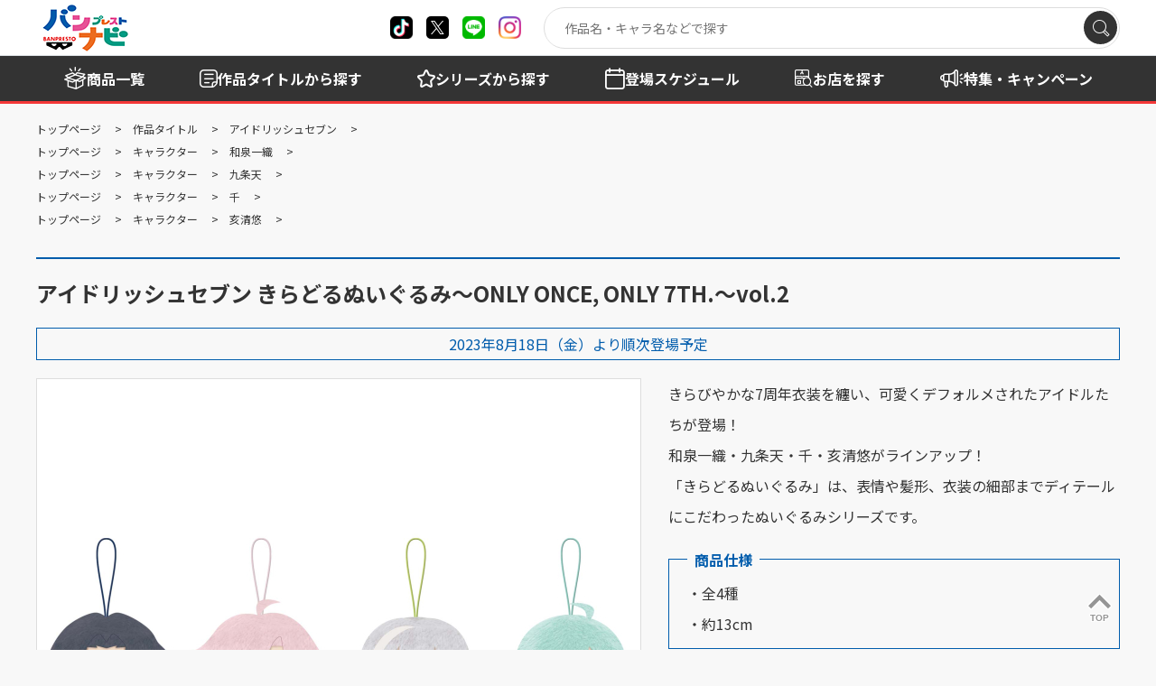

--- FILE ---
content_type: text/html; charset=UTF-8
request_url: https://bsp-prize.jp/item/2648858/
body_size: 7347
content:

	
<!doctype html>
<html lang="ja">

<head>
		
		
	<!-- Google Tag Manager -->
	<script>(function(w,d,s,l,i){w[l]=w[l]||[];w[l].push({'gtm.start':
	new Date().getTime(),event:'gtm.js'});var f=d.getElementsByTagName(s)[0],
	j=d.createElement(s),dl=l!='dataLayer'?'&l='+l:'';j.async=true;j.src=
	'https://www.googletagmanager.com/gtm.js?id='+i+dl;f.parentNode.insertBefore(j,f);
	})(window,document,'script','dataLayer','GTM-W9N7VF7');</script>
	<!-- End Google Tag Manager -->
	
		

		
		
	<!-- LINE Tag Base Code -->
	<!-- Do Not Modify -->
	<script>
	(function(g,d,o){
	g._ltq=g._ltq||[];g._lt=g._lt||function(){g._ltq.push(arguments)};
	var h=location.protocol==='https:'?'https://d.line-scdn.net':'http://d.line-cdn.net';
	var s=d.createElement('script');s.async=1;
	s.src=o||h+'/n/line_tag/public/release/v1/lt.js';
	var t=d.getElementsByTagName('script')[0];t.parentNode.insertBefore(s,t);
		})(window, document);
	_lt('init', {
	customerType: 'lap',
	tagId: 'd7b5dc35-75c2-43c5-9aca-7a6ec0cc00cc'
	});
	_lt('send', 'pv', ['d7b5dc35-75c2-43c5-9aca-7a6ec0cc00cc']);
	</script>
	<noscript>
	<img height="1" width="1" style="display:none"
		src="https://tr.line.me/tag.gif?c_t=lap&t_id=d7b5dc35-75c2-43c5-9aca-7a6ec0cc00cc&e=pv&noscript=1" />
	</noscript>
	<!-- End LINE Tag Base Code -->
	
		

	<meta charset="utf-8">
	<meta http-equiv="X-UA-Compatible" content="IE=edge">
	<title>アイドリッシュセブン きらどるぬいぐるみ～ONLY ONCE, ONLY 7TH.～vol.2｜商品情報｜バンプレストナビサイト</title>
	<meta name="keywords" content="">
	<meta name="description" content="">

	<meta name="viewport" content="width=device-width, initial-scale=1.0, minimum-scale=1.0">
	<meta name="format-detection" content="telephone=no">

	<link rel="canonical" href="https://bsp-prize.jp/item/2648858/">

	<meta property="og:title" content="アイドリッシュセブン きらどるぬいぐるみ～ONLY ONCE, ONLY 7TH.～vol.2｜商品情報｜バンプレストナビサイト シェアしよう" />
	<meta property="og:site_name" content="バンプレストナビサイト" />
	<meta property="og:type" content="article" />
	<meta property="og:description" content="" />
	<meta property="og:url" content="https://bsp-prize.jp/item/2648858/" />
	<meta property="og:image" content="https://bsp-prize.jp/files_thumbnail/%E5%85%B1%E6%9C%89%E3%83%95%E3%82%A9%E3%83%AB%E3%83%80/item/2023.08/2648858.jpg/500w_500h.jpg" />

	<meta name="twitter:card" content="summary" />
	<meta name="twitter:site" content="@BANPRE_PZ" />
	<meta name="twitter:creator" content="@BANPRE_PZ" />
	<meta name="twitter:title" content="アイドリッシュセブン きらどるぬいぐるみ～ONLY ONCE, ONLY 7TH.～vol.2｜商品情報｜バンプレストナビサイト シェアしよう" />
	<meta name="twitter:description" content="" />
	<meta name="twitter:url" content="https://bsp-prize.jp/item/2648858/" />
	<meta name="twitter:image" content="https://bsp-prize.jp/files_thumbnail/%E5%85%B1%E6%9C%89%E3%83%95%E3%82%A9%E3%83%AB%E3%83%80/item/2023.08/2648858.jpg/500w_500h.jpg" />

		
	<!-- FAVICON -->
		<link rel="apple-touch-icon" sizes="180x180" href="/files/%E5%85%B1%E6%9C%89%E3%83%95%E3%82%A9%E3%83%AB%E3%83%80/site/favicon.ico">
	<link rel="icon" type="image/png" sizes="32x32" href="/files/%E5%85%B1%E6%9C%89%E3%83%95%E3%82%A9%E3%83%AB%E3%83%80/site/favicon.ico">
	<link rel="icon" type="image/png" sizes="16x16" href="/files/%E5%85%B1%E6%9C%89%E3%83%95%E3%82%A9%E3%83%AB%E3%83%80/site/favicon.ico">
	<link rel="shortcut icon" href="/files/%E5%85%B1%E6%9C%89%E3%83%95%E3%82%A9%E3%83%AB%E3%83%80/site/favicon.ico">
	<meta name="theme-color" content="#ffffff">
	
	<link rel="preconnect" href="https://fonts.googleapis.com">
	<link rel="preconnect" href="https://fonts.gstatic.com" crossorigin>
	<link href="https://fonts.googleapis.com/css2?family=Montserrat:wght@100..900&family=Noto+Sans+JP:wght@100..900&display=swap" rel="stylesheet">
	<link rel="stylesheet" href="/assets/styles/styles.css?d=2a736cb66bee768b22035628f77d6c24">

	<style>
	.pager_count {
		margin-top: 60px;
	}
	.pager_count+.pager {
		margin-top: 0px;
	}
	</style>

	
<link rel="stylesheet" href="/assets/styles/pages/product.css?d=2a736cb66bee768b22035628f77d6c24">
<style>
a.brand {
	color: initial;
	text-decoration: initial;
}
</style>


	
		<script type="application/ld+json">
	{
		"@context" : "http://schema.org",
		"@type": "BreadcrumbList",
		"itemListElement":
		[
							{
					"@type": "ListItem",
					"position": 1,
					"item": { "@id": "/","name": "トップページ" }
				},							{
					"@type": "ListItem",
					"position": 2,
					"item": { "@id": "/title/","name": "作品タイトル" }
				},							{
					"@type": "ListItem",
					"position": 3,
					"item": { "@id": "/title/IP00002021/","name": "アイドリッシュセブン" }
				},							{
					"@type": "ListItem",
					"position": 4,
					"item": { "@id": "/item/2648858/","name": "アイドリッシュセブン きらどるぬいぐるみ～ONLY ONCE, ONLY 7TH.～vol.2" }
				}					]
	}
	</script>
	<script type="application/ld+json">
	{
		"@context" : "http://schema.org",
		"@type": "BreadcrumbList",
		"itemListElement":
		[
							{
					"@type": "ListItem",
					"position": 1,
					"item": { "@id": "/","name": "トップページ" }
				},							{
					"@type": "ListItem",
					"position": 2,
					"item": { "name": "キャラクター" }
				},							{
					"@type": "ListItem",
					"position": 3,
					"item": { "@id": "/character/CH00002022/","name": "和泉一織" }
				},							{
					"@type": "ListItem",
					"position": 4,
					"item": { "@id": "/item/2648858/","name": "アイドリッシュセブン きらどるぬいぐるみ～ONLY ONCE, ONLY 7TH.～vol.2" }
				}					]
	}
	</script>
	<script type="application/ld+json">
	{
		"@context" : "http://schema.org",
		"@type": "BreadcrumbList",
		"itemListElement":
		[
							{
					"@type": "ListItem",
					"position": 1,
					"item": { "@id": "/","name": "トップページ" }
				},							{
					"@type": "ListItem",
					"position": 2,
					"item": { "name": "キャラクター" }
				},							{
					"@type": "ListItem",
					"position": 3,
					"item": { "@id": "/character/CH00002030/","name": "九条天" }
				},							{
					"@type": "ListItem",
					"position": 4,
					"item": { "@id": "/item/2648858/","name": "アイドリッシュセブン きらどるぬいぐるみ～ONLY ONCE, ONLY 7TH.～vol.2" }
				}					]
	}
	</script>
	<script type="application/ld+json">
	{
		"@context" : "http://schema.org",
		"@type": "BreadcrumbList",
		"itemListElement":
		[
							{
					"@type": "ListItem",
					"position": 1,
					"item": { "@id": "/","name": "トップページ" }
				},							{
					"@type": "ListItem",
					"position": 2,
					"item": { "name": "キャラクター" }
				},							{
					"@type": "ListItem",
					"position": 3,
					"item": { "@id": "/character/CH00002033/","name": "千" }
				},							{
					"@type": "ListItem",
					"position": 4,
					"item": { "@id": "/item/2648858/","name": "アイドリッシュセブン きらどるぬいぐるみ～ONLY ONCE, ONLY 7TH.～vol.2" }
				}					]
	}
	</script>
	<script type="application/ld+json">
	{
		"@context" : "http://schema.org",
		"@type": "BreadcrumbList",
		"itemListElement":
		[
							{
					"@type": "ListItem",
					"position": 1,
					"item": { "@id": "/","name": "トップページ" }
				},							{
					"@type": "ListItem",
					"position": 2,
					"item": { "name": "キャラクター" }
				},							{
					"@type": "ListItem",
					"position": 3,
					"item": { "@id": "/character/CH00002034/","name": "亥清悠" }
				},							{
					"@type": "ListItem",
					"position": 4,
					"item": { "@id": "/item/2648858/","name": "アイドリッシュセブン きらどるぬいぐるみ～ONLY ONCE, ONLY 7TH.～vol.2" }
				}					]
	}
	</script>

</head>

<body  class="pageID-product">
		
		
	<!-- Google Tag Manager (noscript) -->
	<noscript><iframe src="https://www.googletagmanager.com/ns.html?id=GTM-W9N7VF7"
	height="0" width="0" style="display:none;visibility:hidden"></iframe></noscript>
	<!-- End Google Tag Manager (noscript) -->
	
		

	<div class="wrapper">
		<header class="gHeader">
			<div class="gHeader_inner">
				<div class="gHeader_anqueteBnr">
					<a href="https://aura-mico.jp/qr-codes/65295/previewpage"><img src="/assets/images/global/anquete_bnr.png" alt="景品を獲得したらアンケートに答えよう"></a>
				</div>
				<div class="gHeader_contents">

					<h1 class="gHeader_logo"><a href="/"><img src="/assets/images/global/logo.png" alt="バンプレストナビ"></a></h1><!-- /.gHeader_logo -->

					<ul class="gHeader_snsList">
						<li class="gHeader_sns gHeader_sns-tiktok"><a href="https://www.tiktok.com/@banpre_pz" target="_blank" rel="noopener noreferrer" title="X"></a></li>
						<li class="gHeader_sns gHeader_sns-x"><a href="https://twitter.com/BANPRE_PZ" target="_blank" rel="noopener noreferrer" title="X"></a></li>
						<li class="gHeader_sns gHeader_sns-line"><a href="https://lin.ee/pXcCatW2" target="_blank" rel="noopener noreferrer" title="line"></a></li>
						<li class="gHeader_sns gHeader_sns-instagram"><a href="https://www.instagram.com/qposketjp/" target="_blank" rel="noopener noreferrer" title="instagram"></a></li>
					</ul><!-- /.gHeader_snsList -->

					<div class="gHeader_spMenu">
						<div class="gSearch">
							<div class="gSearch_inner" data-search-wrapper="">
								<div class="gSearch_word"><input type="search" autocomplete="off" placeholder="作品名・キャラ名などで探す" data-search-input=""></div>
								<div class="gSearch_submit"><button type="submit" aria-label="検索" data-search-submit=""></button></div>
							</div><!-- /.gSearch_inner -->
						</div><!-- /.gSearch -->

						<nav class="gNav">
							<div class="gNav_inner">
								<ul class="gNav_list">
									<li class="gNav_item">
										<span class="gNav_name gNav_name-item"><span>商品を探す</span></span>
										<div class="gNav_sub">
											<div class="gNav_subInner">
												<ul class="gNav_subList">
													<li class="gNav_subItem"><a href="/search/">商品一覧</a></li>
													<li class="gNav_subItem"><a href="/title/">作品タイトルから探す</a></li>
													<li class="gNav_subItem"><a href="/brand/">シリーズから探す</a></li>
													<li class="gNav_subItem"><a href="/schedule/">登場スケジュールから探す</a></li>
												</ul>
											</div><!-- /.gNav_subInner -->
										</div><!-- /.gNav_sub -->
									</li><!-- /.gNav_item -->
									<li class="gNav_item">
										<a href="/shop/" class="gNav_name gNav_name-shop hidden-sp"><span>お店を探す</span></a>
										<span class="gNav_name gNav_name-shop hidden-pc"><span>お店を探す</span></span>
										<div class="gNav_sub hidden-pc">
											<div class="gNav_subInner">
												<ul class="gNav_subList">
													<li class="gNav_subItem"><a href="/shop/">店舗検索</a></li>
													<li class="gNav_subItem"><a href="/shop/?tp=1&tg=2&rg=2">現在地から探す</a></li>
												</ul>
											</div><!-- /.gNav_subInner -->
										</div><!-- /.gNav_sub -->
									</li><!-- /.gNav_item -->
									<li class="gNav_item">
										<a href="/campaign/" class="gNav_name gNav_name-campaign">
											<span>特集<br class="hidden-sp"><span class="hidden-pc">・</span>キャンペーン</span>
										</a>
									</li><!-- /.gNav_item -->
									<li class="gNav_item">
										<a href="/news/" class="gNav_name gNav_name-news">
											<span>お知らせ</span>
										</a>
									</li><!-- /.gNav_item -->
								</ul><!-- /.gNav_list -->
							</div><!-- /.gNav_inner -->
						</nav><!-- /.gNav -->
					</div><!-- /.gHeader_spMenu -->

					<div class="gHeader_navBtn"><a href="javascript: void(0);" title="メニュー開閉"></a></div><!-- /.gHeader_navBtn -->
				</div><!-- /.gHeader_contents -->
			</div><!-- /.gHeader_inner -->
		</header><!-- /.gHeader -->

		<nav class="gNav02">
			<div class="gNav02_inner">
				<ul class="gNav02_list">
					<li class="gNav02_item gNav02_item-01"><a href="/search/"><span>商品一覧</span></a></li>
					<li class="gNav02_item gNav02_item-02"><a href="/title/"><span>作品タイトル<span class="hidden-sp">から探す</span></span></a></li>
					<li class="gNav02_item gNav02_item-03"><a href="/brand/"><span>シリーズ<span class="hidden-sp">から探す</span></span></a></li>
					<li class="gNav02_item gNav02_item-04"><a href="/schedule/"><span><span class="hidden-sp">登場</span>スケジュール</span></a></li>
					<li class="gNav02_item gNav02_item-05"><a href="/shop/"><span>お店を探す</span></a></li>
					<li class="gNav02_item gNav02_item-06 hidden-sp"><a href="/campaign/"><span>特集・キャンペーン</span></a></li>
				</ul><!-- /.gNav02_list -->
			</div><!-- /.gNav02_inner -->
		</nav><!-- /.gNav02 -->

		
<nav class="pankuzu">
	<div class="pankuzu_inner">
		<ul class="pankuzu_list">
														<li class="pankuzu_item pankuzu_item-home">
						<a href="/">トップページ</a>
					</li>
																					<li class="pankuzu_item">
						<a href="/title/">作品タイトル</a>
					</li>
																					<li class="pankuzu_item">
						<a href="/title/IP00002021/">アイドリッシュセブン</a>
					</li>
															</ul>
		<ul class="pankuzu_list">
														<li class="pankuzu_item pankuzu_item-home">
						<a href="/">トップページ</a>
					</li>
																					<li class="pankuzu_item">
						キャラクター
					</li>
																					<li class="pankuzu_item">
						<a href="/character/CH00002022/">和泉一織</a>
					</li>
															</ul>
		<ul class="pankuzu_list">
														<li class="pankuzu_item pankuzu_item-home">
						<a href="/">トップページ</a>
					</li>
																					<li class="pankuzu_item">
						キャラクター
					</li>
																					<li class="pankuzu_item">
						<a href="/character/CH00002030/">九条天</a>
					</li>
															</ul>
		<ul class="pankuzu_list">
														<li class="pankuzu_item pankuzu_item-home">
						<a href="/">トップページ</a>
					</li>
																					<li class="pankuzu_item">
						キャラクター
					</li>
																					<li class="pankuzu_item">
						<a href="/character/CH00002033/">千</a>
					</li>
															</ul>
		<ul class="pankuzu_list">
														<li class="pankuzu_item pankuzu_item-home">
						<a href="/">トップページ</a>
					</li>
																					<li class="pankuzu_item">
						キャラクター
					</li>
																					<li class="pankuzu_item">
						<a href="/character/CH00002034/">亥清悠</a>
					</li>
															</ul>
		</div>
</nav><!-- /.pankuzu --><div class="contents contents-noSide">
	<article class="contents_main">
		<section class="section">
			<div class="section_inner">

				<h1 class="headLine1 headLine1-borderTop">アイドリッシュセブン きらどるぬいぐるみ～ONLY ONCE, ONLY 7TH.～vol.2</h1>

				<p class="releaseDate">2023年8月18日（金）より順次登場予定</p>

				
				

				<div class="productDetail">
					<div class="productDetail_imgs">
												<div class="productDetail_views" data-modal-gallery>
														<figure class="productDetail_view hidden">
								<a
									href="/files/%E5%85%B1%E6%9C%89%E3%83%95%E3%82%A9%E3%83%AB%E3%83%80/item/2023.08/2648858.jpg"
									data-modal-gallery-item
									data-pswp-width="2000"
									data-pswp-height="2000"
								>
									<img src="/files_thumbnail/%E5%85%B1%E6%9C%89%E3%83%95%E3%82%A9%E3%83%AB%E3%83%80/item/2023.08/2648858.jpg/668w_668h.jpg" alt="">
								</a>
							</figure>
													</div><!-- /.productDetail_views -->
																		<div class="productDetail_thumbs">
														<div class="productDetail_thumb">
								<a href="javascript: void(0);">
									<img src="/files_thumbnail/%E5%85%B1%E6%9C%89%E3%83%95%E3%82%A9%E3%83%AB%E3%83%80/item/2023.08/2648858.jpg/500w_500h.jpg" alt="" loading="lazy">
								</a>
							</div><!-- /.productDetail_thumb -->
													</div><!-- /.productDetail_thumbs -->
											</div><!-- /.productDetail_imgs -->

					<div class="productDetail_body">
						<p>きらびやかな7周年衣装を纏い、可愛くデフォルメされたアイドルたちが登場！<br />和泉一織・九条天・<span style="font-size: 1rem;">千・</span><span style="font-size: 1rem;">亥清悠がラインアップ！<br />「きらどるぬいぐるみ」は、表情や髪形、衣装の細部までディテールにこだわったぬいぐるみシリーズです。</span></p>

												<dl class="productDetail_spec">
							<dt><span>商品仕様</span></dt>
							<dd>
								・全4種<br />
・約13cm
							</dd>
						</dl><!-- /.productDetail_spec -->
						
																				<div class="productDetail_shopSearch">
								<a href="/shop/?ref=item&data_id=2600&on=1" class="btn btn-l btn-blueLight btn-afterCircleTriRight">お店を探す</a>
							</div><!-- /.productDetail_shopSearch -->
							
													
					</div><!-- /.productDetail_body -->
				</div><!-- /.productDetail -->
			</div><!-- /.section_inner -->
		</section><!-- /.section -->

		
		
				<section class="section">
			<div class="section_inner">
				<p class="font-s lineHeight-ss">※写真と商品とは異なる場合がございます。<br />※店舗により登場時期が前後する場合がございます。<br />※掲載内容は予告なく変更する場合がございます。<br />※取扱店舗は随時更新となります。</p>
			</div><!-- /.section_inner -->
		</section><!-- /.section -->
		
		<section class="section">
			<div class="section_inner">
				<div class="btns btns-hr">
					<ul class="btns_list">
						<li class="btns_item btns_item-2-12pc btns_item-5-12sp">
							<a target="_blank" href="https://social-plugins.line.me/lineit/share?url=https%3A%2F%2Fbsp-prize.jp%2Fitem%2F2648858%2F&amp;text=%E3%82%A2%E3%82%A4%E3%83%89%E3%83%AA%E3%83%83%E3%82%B7%E3%83%A5%E3%82%BB%E3%83%96%E3%83%B3%20%E3%81%8D%E3%82%89%E3%81%A9%E3%82%8B%E3%81%AC%E3%81%84%E3%81%90%E3%82%8B%E3%81%BF%EF%BD%9EONLY%20ONCE%2C%20ONLY%207TH.%EF%BD%9Evol.2%EF%BD%9C%E5%95%86%E5%93%81%E6%83%85%E5%A0%B1%EF%BD%9C%E3%83%90%E3%83%B3%E3%83%97%E3%83%AC%E3%82%B9%E3%83%88%E3%83%8A%E3%83%93%E3%82%B5%E3%82%A4%E3%83%88%0D" class="btn btn-line">LINEで送る</a>
						</li><!-- /.btns_item -->
						<li class="btns_item btns_item-2-12pc btns_item-5-12sp">
							<a target="_blank" href="https://twitter.com/share?url=https%3A%2F%2Fbsp-prize.jp%2Fitem%2F2648858%2F&amp;text=%E3%82%A2%E3%82%A4%E3%83%89%E3%83%AA%E3%83%83%E3%82%B7%E3%83%A5%E3%82%BB%E3%83%96%E3%83%B3%20%E3%81%8D%E3%82%89%E3%81%A9%E3%82%8B%E3%81%AC%E3%81%84%E3%81%90%E3%82%8B%E3%81%BF%EF%BD%9EONLY%20ONCE%2C%20ONLY%207TH.%EF%BD%9Evol.2%EF%BD%9C%E5%95%86%E5%93%81%E6%83%85%E5%A0%B1%EF%BD%9C%E3%83%90%E3%83%B3%E3%83%97%E3%83%AC%E3%82%B9%E3%83%88%E3%83%8A%E3%83%93%E3%82%B5%E3%82%A4%E3%83%88%0D" class="btn btn-x">ポストする</a>
						</li><!-- /.btns_item -->
					</ul><!-- /.btns_list -->
				</div><!-- /.btns -->
			</div><!-- /.section_inner -->
		</section><!-- /.section -->

		
				<section class="section">
			<div class="section_inner">
				<h2 class="headLine4">関連商品</h2>
				<div class="products products-min">
					<div class="products_body">
						<div class="products_list">
		<div class="products_item">
		<a href="/item/2826155/">
			<figure class="products_img"><img src="/files_thumbnail/%E5%85%B1%E6%9C%89%E3%83%95%E3%82%A9%E3%83%AB%E3%83%80/item/2026.04/pre/2826154_2826155.jpg/250w_250h.jpg" alt="" loading="lazy"></figure>
<p class="products_name">アイドリッシュセブン ちびぐるみvol.4</p>
<p class="products_date">2026年4月<br />登場予定</p>		</a>
	</div><!-- /.products_item -->
		<div class="products_item">
		<a href="/item/2826154/">
			<figure class="products_img"><img src="/files_thumbnail/%E5%85%B1%E6%9C%89%E3%83%95%E3%82%A9%E3%83%AB%E3%83%80/item/2026.04/pre/2826154_2826155.jpg/250w_250h.jpg" alt="" loading="lazy"></figure>
<p class="products_name">アイドリッシュセブン ちびぐるみvol.3</p>
<p class="products_date">2026年4月<br />登場予定</p>		</a>
	</div><!-- /.products_item -->
		<div class="products_item">
		<a href="/item/2826153/">
			<figure class="products_img"><img src="/files_thumbnail/%E5%85%B1%E6%9C%89%E3%83%95%E3%82%A9%E3%83%AB%E3%83%80/item/2026.03/pre/2826152_2826153.jpg/250w_250h.jpg" alt="" loading="lazy"></figure>
<p class="products_name">アイドリッシュセブン ちびぐるみvol.2</p>
<p class="products_date">2026年3月<br />登場予定</p>		</a>
	</div><!-- /.products_item -->
		<div class="products_item">
		<a href="/item/2826152/">
			<figure class="products_img"><img src="/files_thumbnail/%E5%85%B1%E6%9C%89%E3%83%95%E3%82%A9%E3%83%AB%E3%83%80/item/2026.03/pre/2826152_2826153.jpg/250w_250h.jpg" alt="" loading="lazy"></figure>
<p class="products_name">アイドリッシュセブン ちびぐるみvol.1</p>
<p class="products_date">2026年3月<br />登場予定</p>		</a>
	</div><!-- /.products_item -->
		<div class="products_item">
		<a href="/item/2818661/">
			<figure class="products_img"><img src="/files_thumbnail/%E5%85%B1%E6%9C%89%E3%83%95%E3%82%A9%E3%83%AB%E3%83%80/item/2026.01/2818661.jpg/250w_250h.jpg" alt="" loading="lazy"></figure>
<p class="products_name">アイドリッシュセブン ホログラム缶バッジ～Anniversary 2024 ver.～</p>
<p class="products_date">2026年1月27日（火）<br />より順次登場予定</p>		</a>
	</div><!-- /.products_item -->
		<div class="products_item">
		<a href="/item/2781725/">
			<figure class="products_img"><img src="/files_thumbnail/%E5%85%B1%E6%9C%89%E3%83%95%E3%82%A9%E3%83%AB%E3%83%80/item/2025.10/2781724_2781725.jpg/250w_250h.jpg" alt="" loading="lazy"></figure>
<p class="products_name">アイドリッシュセブン×太鼓の達人 きらどるぬいぐるみ～2025ver.～vol.4</p>
<p class="products_date">2025年10月25日（土）<br />登場予定</p>		</a>
	</div><!-- /.products_item -->
		<div class="products_item">
		<a href="/item/2781724/">
			<figure class="products_img"><img src="/files_thumbnail/%E5%85%B1%E6%9C%89%E3%83%95%E3%82%A9%E3%83%AB%E3%83%80/item/2025.10/2781724_2781725.jpg/250w_250h.jpg" alt="" loading="lazy"></figure>
<p class="products_name">アイドリッシュセブン×太鼓の達人 きらどるぬいぐるみ～2025ver.～vol.3</p>
<p class="products_date">2025年10月25日（土）<br />登場予定</p>		</a>
	</div><!-- /.products_item -->
		<div class="products_item">
		<a href="/item/2781723/">
			<figure class="products_img"><img src="/files_thumbnail/%E5%85%B1%E6%9C%89%E3%83%95%E3%82%A9%E3%83%AB%E3%83%80/item/2025.09/2781722_2781723.jpg/250w_250h.jpg" alt="" loading="lazy"></figure>
<p class="products_name">アイドリッシュセブン×太鼓の達人 きらどるぬいぐるみ～2025ver.～vol.2</p>
<p class="products_date">2025年9月20日（土）<br />登場予定</p>		</a>
	</div><!-- /.products_item -->
		<div class="products_item">
		<a href="/item/2781722/">
			<figure class="products_img"><img src="/files_thumbnail/%E5%85%B1%E6%9C%89%E3%83%95%E3%82%A9%E3%83%AB%E3%83%80/item/2025.09/2781722_2781723.jpg/250w_250h.jpg" alt="" loading="lazy"></figure>
<p class="products_name">アイドリッシュセブン×太鼓の達人 きらどるぬいぐるみ～2025ver.～vol.1</p>
<p class="products_date">2025年9月20日（土）<br />登場予定</p>		</a>
	</div><!-- /.products_item -->
		<div class="products_item">
		<a href="/item/2752311/">
			<figure class="products_img"><img src="/files_thumbnail/%E5%85%B1%E6%9C%89%E3%83%95%E3%82%A9%E3%83%AB%E3%83%80/item/2025.09/2752311.jpg/250w_250h.jpg" alt="" loading="lazy"></figure>
<p class="products_name">アイドリッシュセブン ダイカットハンドタオル～アイナナパレード～vol.2<br />
</p>
<p class="products_date">2025年9月11日（木）<br />より順次登場予定</p>		</a>
	</div><!-- /.products_item -->
		<div class="products_item">
		<a href="/item/2752310/">
			<figure class="products_img"><img src="/files_thumbnail/%E5%85%B1%E6%9C%89%E3%83%95%E3%82%A9%E3%83%AB%E3%83%80/item/2025.09/2752310.jpg/250w_250h.jpg" alt="" loading="lazy"></figure>
<p class="products_name">アイドリッシュセブン ダイカットハンドタオル～アイナナパレード～vol.1</p>
<p class="products_date">2025年9月11日（木）<br />より順次登場予定</p>		</a>
	</div><!-- /.products_item -->
		<div class="products_item">
		<a href="/item/2792080/">
			<figure class="products_img"><img src="/files_thumbnail/%E5%85%B1%E6%9C%89%E3%83%95%E3%82%A9%E3%83%AB%E3%83%80/item/2025.07/2792080_1.jpg/250w_250h.jpg" alt="" loading="lazy"></figure>
<p class="products_name">アイドリッシュセブン アクリルブロック～IDOL STAR LIVE 2023～vol.2</p>
<p class="products_date">2025年7月29日（火）<br />より順次登場予定</p>		</a>
	</div><!-- /.products_item -->
		<div class="products_item">
		<a href="/item/2792069/">
			<figure class="products_img"><img src="/files_thumbnail/%E5%85%B1%E6%9C%89%E3%83%95%E3%82%A9%E3%83%AB%E3%83%80/item/2025.07/2792069_1.jpg/250w_250h.jpg" alt="" loading="lazy"></figure>
<p class="products_name">アイドリッシュセブン アクリルブロック～IDOL STAR LIVE 2023～vol.1</p>
<p class="products_date">2025年7月29日（火）<br />より順次登場予定</p>		</a>
	</div><!-- /.products_item -->
		<div class="products_item">
		<a href="/item/2750069/">
			<figure class="products_img"><img src="/files_thumbnail/%E5%85%B1%E6%9C%89%E3%83%95%E3%82%A9%E3%83%AB%E3%83%80/item/2025.04/pre/2750068_2750069a.jpg/250w_250h.jpg" alt="" loading="lazy"></figure>
<p class="products_name">アイドリッシュセブン きらどる おさんぽーず！vol.4</p>
<p class="products_date">2025年4月26日（土）<br />登場予定</p>		</a>
	</div><!-- /.products_item -->
	</div><!-- /.products_list -->					</div><!-- /.products_body -->
				</div><!-- /.products -->
								<div class="btns btns-hr">
					<ul class="btns_list">
						<li class="btns_item btns_item-4-12pc btns_item-12-12sp">
							<a href="/search/?ref=item&item=2600" class="btn btn-blue">関連商品をもっと見る（55件）</a>
						</li><!-- /.btns_item -->
					</ul><!-- /.btns_list -->
				</div><!-- /.btns -->
							</div><!-- /.section_inner -->
		</section><!-- /.section -->
		
				<section class="section">
			<div class="section_inner">
				<h2 class="headLine4">関連ページ</h2>
				
								<div class="relLinks">
					<div class="relLinks_list">
												<div class="relLinks_item">
							<p class="relLinks_label relLinks_label-work">作品</p>
							<p class="relLinks_title">
								<a href="/title/IP00002021/">アイドリッシュセブン</a>
							</p>
						</div><!-- /.relLinks_item -->
											</div><!-- /.relLinks_list -->
				</div><!-- /.relLinks -->
				
								<div class="relLinks">
					<div class="relLinks_list">
												<div class="relLinks_item">
							<p class="relLinks_label relLinks_label-character">キャラクター</p>
							<p class="relLinks_title">
								<a href="/character/CH00002022/">和泉一織</a>
							</p>
						</div><!-- /.relLinks_item -->
												<div class="relLinks_item">
							<p class="relLinks_label relLinks_label-character">キャラクター</p>
							<p class="relLinks_title">
								<a href="/character/CH00002034/">亥清悠</a>
							</p>
						</div><!-- /.relLinks_item -->
												<div class="relLinks_item">
							<p class="relLinks_label relLinks_label-character">キャラクター</p>
							<p class="relLinks_title">
								<a href="/character/CH00002030/">九条天</a>
							</p>
						</div><!-- /.relLinks_item -->
												<div class="relLinks_item">
							<p class="relLinks_label relLinks_label-character">キャラクター</p>
							<p class="relLinks_title">
								<a href="/character/CH00002033/">千</a>
							</p>
						</div><!-- /.relLinks_item -->
											</div><!-- /.relLinks_list -->
				</div><!-- /.relLinks -->
				
			</div><!-- /.section_inner -->
		</section><!-- /.section -->
		
		
	</article><!-- /.contents_main -->
</div><!-- /.contents -->


		<footer class="gFooter">
			<div class="gFooter_inner">
				<div class="gFooter_copyrightArea">
					<p class="gFooter_copyright">©BANDAI SPIRITS CO.,LTD. ALL RIGHTS RESERVED</p>
					<div class="gFooter_logoArea">
						<figure class="gFooter_corpLogo gFooter_corpLogo-ban"><a href="https://www.bandaispirits.co.jp/" target="_blank" rel="noopener noreferrer"><img src="/assets/images/global/corp_logo.png" alt="BANDAI"></a></figure>
						<figure class="gFooter_corpLogo gFooter_corpLogo-nam"><img src="/assets/images/global/bannam_logo.png" alt="BANDAI NAMCO"></figure>
					</div>
				</div><!-- /.gFooter_copyrightArea -->
				<ul class="gFooter_links">
					<li class="gFooter_link gFooter_link-building"><a href="https://www.bandaispirits.co.jp/about/organization/" target="_blank" rel="noopener noreferrer">企業情報</a></li>
					<li class="gFooter_link gFooter_link-computer"><a href="https://www.bandaispirits.co.jp/site/notice/" target="_blank" rel="noopener noreferrer">ウェブサイトご利用条件</a></li>
					<li class="gFooter_link gFooter_link-member"><a href="https://www.bandaispirits.co.jp/privacy/" target="_blank" rel="noopener noreferrer">個人情報及び特定個人情報等の取扱いに関する方針</a></li>
					<li class="gFooter_link gFooter_link-headset"><a href="https://support.bandaispirits.co.jp/s/" target="_blank" rel="noopener noreferrer">お客様サポート</a></li>
				</ul><!-- /.gFooter_links -->
				<p class="gFooter_txt">写真と実際の商品とは異なる場合がございますのでご了承ください。このホームページに掲載されている 全ての画像、文章、データ等の無断転用、転載はお断りします。</p>
				<div class="gFooter_toTop"><a href="#">TOP</a></div>
			</div><!-- /.gFooter_inner -->
		</footer><!-- /.gFooter -->

	</div><!-- /.wrapper -->
	<a href="javascript: void(0);" class="overlay" data-anim="overlay"></a>

	


	<script src="https://ajax.googleapis.com/ajax/libs/jquery/3.5.1/jquery.min.js"></script>
	<script type="text/javascript" src="/assets/js/common.js?d=2a736cb66bee768b22035628f77d6c24"></script>

	<script>
	$(function () {
		$('[data-search-wrapper]').on('click', '[data-search-submit]', function () {
			var $button = $(this);
			var $wapper = $button.closest('[data-search-wrapper]');
			var $input = $wapper.find('[data-search-input]');
			var kw = $input.val();

			// 実行場所が検索結果画面の場合
			if (false && (location.pathname == '/search' || location.pathname == '/search/')) {
				var query_str = location.search.replace(/^\?/, '');
				if (query_str != '') {
					var queries = query_str.split('&');
					var new_queries = [];
					for (var i = 0, len = queries.length; i < len; i++) {
						var query = queries[i];
						if (query.match(/^kw=/)) {
							continue;
						}
						new_queries.push(query);
					}

					new_queries.push('kw=' + kw);

					query_str = new_queries.join('&');
				}
			} else {
				var query_str = 'kw=' + kw;
			}

			location.href = '/search/' + (query_str != '' ? '?' + query_str : '');
		}).on('keydown', '[data-search-input]', function (e) {
			if ((e.which && e.which === 13) || (e.keyCode && e.keyCode === 13)) {
				var $input = $(this);
				var $wapper = $input.closest('[data-search-wrapper]');
				var $button = $wapper.find('[data-search-submit]');
				$button.trigger('click');
				return false;
			}
		});
	});
	</script>
	<script async src="https://platform.twitter.com/widgets.js" charset="utf-8"></script>

	
<script type="text/javascript">
	$$$.productDetail = (function() {
		const init = () => {
			$('.productDetail_views')
				.on('init', function(event, slick) {
					$('.productDetail_view').removeClass('hidden')
					$('.productDetail_thumb-isActive')
						.removeClass('productDetail_thumb-isActive');
					$('.productDetail_thumb')
						.eq(slick.currentSlide)
						.addClass('productDetail_thumb-isActive');
				})
			$('.productDetail_views')
				.on('beforeChange', function(event, slick, currentSlide, nextSlide) {
					$('.productDetail_thumb-isActive')
						.removeClass('productDetail_thumb-isActive');
					$('.productDetail_thumb')
						.eq(nextSlide)
						.addClass('productDetail_thumb-isActive');
				})
			$('.productDetail_views')
				.slick({
					fade: true,
					arrows: false,
					swipeToSlide: true,
					lazyLoad: 'progressive', // 'ondemand'
				})
		}
		const goto = function() {
			const _index = $('.productDetail_thumb')
				.index($(this)
					.closest('.productDetail_thumb'));
			$('.productDetail_views')
				.slick('slickGoTo', _index)
		}
		return {
			init,
			goto,
		}
	}())
	$$$.productDetail.init();
	$(document)
		.on('click', '.productDetail_thumb > a', function(event) {
			event.preventDefault();
			$$$.productDetail.goto.call(this)
		});
</script>


	
<script>(function(){function c(){var b=a.contentDocument||a.contentWindow.document;if(b){var d=b.createElement('script');d.innerHTML="window.__CF$cv$params={r:'9c4c1ebebf27f162',t:'MTc2OTU1NzQ4OA=='};var a=document.createElement('script');a.src='/cdn-cgi/challenge-platform/scripts/jsd/main.js';document.getElementsByTagName('head')[0].appendChild(a);";b.getElementsByTagName('head')[0].appendChild(d)}}if(document.body){var a=document.createElement('iframe');a.height=1;a.width=1;a.style.position='absolute';a.style.top=0;a.style.left=0;a.style.border='none';a.style.visibility='hidden';document.body.appendChild(a);if('loading'!==document.readyState)c();else if(window.addEventListener)document.addEventListener('DOMContentLoaded',c);else{var e=document.onreadystatechange||function(){};document.onreadystatechange=function(b){e(b);'loading'!==document.readyState&&(document.onreadystatechange=e,c())}}}})();</script><script defer src="https://static.cloudflareinsights.com/beacon.min.js/vcd15cbe7772f49c399c6a5babf22c1241717689176015" integrity="sha512-ZpsOmlRQV6y907TI0dKBHq9Md29nnaEIPlkf84rnaERnq6zvWvPUqr2ft8M1aS28oN72PdrCzSjY4U6VaAw1EQ==" data-cf-beacon='{"version":"2024.11.0","token":"7d16e204e59744fe8a63e72040c2e056","server_timing":{"name":{"cfCacheStatus":true,"cfEdge":true,"cfExtPri":true,"cfL4":true,"cfOrigin":true,"cfSpeedBrain":true},"location_startswith":null}}' crossorigin="anonymous"></script>
</body>

</html>

--- FILE ---
content_type: text/css
request_url: https://bsp-prize.jp/assets/styles/pages/product.css?d=2a736cb66bee768b22035628f77d6c24
body_size: 1540
content:
/*!
 * ！注意！注意！注意！注意！注意！注意！注意！注意！注意！注意！注意！注意！注意！注意！注意！注意！注意！
 *
 * このcssは編集しないでください。
 * このcssを編集してもscssをコンパイルした時点で変更は消えます。
 * cssを編集したい場合は別のcssファイル（例：user.cssなど）を新規作成して、クラスごとに上書き、または新規クラスを追加してください。
 *
 * ！注意！注意！注意！注意！注意！注意！注意！注意！注意！注意！注意！注意！注意！注意！注意！注意！注意！
 */
@charset "UTF-8";@font-face{font-family:"icons";src:url(../../../assets/fonts/iconfont/icons.eot?v=f8bdaacd3c52e0a344bc3f506fff9613);src:url(../../../assets/fonts/iconfont/icons.eot?v=f8bdaacd3c52e0a344bc3f506fff9613#iefix) format("eot"),url(../../../assets/fonts/iconfont/icons.woff?v=3db1426881eef12df9eca72b24e10d4b) format("woff"),url(../../../assets/fonts/iconfont/icons.ttf?v=2665e4fde611b4f9534b2cca9fea4cdd) format("truetype"),url(../../../assets/fonts/iconfont/icons.svg?v=036ab275921d4fe256075a46d20fb6ec#icons) format("svg");font-weight:400;font-style:normal;font-display:swap}.pageID-product .releaseDate{border:1px solid #005cac;text-align:center;color:#005cac}.pageID-product .productDetail{margin:20px 0 0;display:flex;display:-webkit-flex;justify-content:flex-start}.pageID-product .productDetail_imgs{flex-grow:0;flex-shrink:0;margin:0 30px 0 0;width:670px}.pageID-product .productDetail_imgs>:first-child{margin-top:0}.pageID-product .productDetail_views{background:#fff;border:1px solid #ddd}.pageID-product .productDetail_view{margin:0;aspect-ratio:1/1;display:flex!important;justify-content:center;align-items:center}.pageID-product .productDetail_view img{aspect-ratio:1/1;-o-object-fit:scale-down;object-fit:scale-down;width:100%;height:100%}.pageID-product .productDetail_view>a{display:block;text-decoration:none;position:relative;width:100%;height:100%}.pageID-product .productDetail_view>a::after{content:"";font-family:"icons";text-rendering:auto;-webkit-font-smoothing:antialiased;-moz-osx-font-smoothing:grayscale;display:flex;justify-content:center;align-items:center;width:40px;height:40px;background:rgba(51,51,51,.8);color:#fff;position:absolute;top:10px;right:10px;font-size:20px}.pageID-product .productDetail_thumbs{margin:0 0 0 -10px;display:flex;display:-webkit-flex;flex-wrap:wrap;-webkit-flex-wrap:wrap;flex-direction:row}.pageID-product .productDetail_thumb{margin:10px 0 0 10px;padding:1px;width:calc(100%/6 - 10px);background:#fff}.pageID-product .productDetail_thumb>a{display:flex;display:-webkit-flex;justify-content:center;align-items:center;border:1px solid #ddd;box-shadow:0 0 0 1px transparent;transition:all .4s}.pageID-product .productDetail_thumb>a img{aspect-ratio:1/1;-o-object-fit:contain;object-fit:contain;width:100%;height:100%}.pageID-product .productDetail_thumb-isActive>a{border-color:#005cac;box-shadow:0 0 0 1px #005cac}.pageID-product .productDetail_body{flex-grow:1;flex-shrink:1}.pageID-product .productDetail_body>:first-child{margin-top:0}.pageID-product .productDetail_spec{margin:30px 0 0;border:1px solid #005cac;padding:20px 20px 10px;position:relative}.pageID-product .productDetail_spec>dt{position:absolute;top:0;left:20px;transform:translateY(-50%);background:#f8f8f8;padding:0 .5em;color:#005cac;font-weight:700}.pageID-product .productDetail_spec>dd>:first-child{margin-top:0}.pageID-product .productDetail_shopSearch{margin:40px auto 0;max-width:285px}.pageID-product .view360>:first-child{margin-top:0}.pageID-product .view360_txt{text-align:center;font-weight:700}.pageID-product .view360_viewer{margin:10px auto 0;display:block;width:650px;height:401px;overflow:hidden}.pageID-product .brand{margin:20px 0 0;display:flex;display:-webkit-flex;justify-content:flex-start;align-items:flex-start}.pageID-product .brand_logo{flex-grow:0;flex-shrink:0;margin:0 30px 0 0;border:1px solid #ddd;background:#fff;display:flex;display:-webkit-flex;justify-content:center;align-items:center;padding:10px;aspect-ratio:670/286}.pageID-product .brand_logo img{aspect-ratio:670/286;-o-object-fit:contain;object-fit:contain;width:100%;height:100%}.pageID-product .brand_body>:first-child{margin-top:0}.pageID-product .brand_name{font-size:1rem;font-weight:700;color:#005cac;line-height:1.5}.pageID-product .brand_txt{margin:10px 0 0;font-size:.875rem;line-height:1.5}.pageID-product .relLinks{margin:20px 0 0}.pageID-product .relLinks_list{display:flex;display:-webkit-flex;flex-wrap:wrap;-webkit-flex-wrap:wrap;flex-direction:row;margin:-20px 0 0 -30px}.pageID-product .relLinks_item{width:calc(100%/2 - 30px);margin:0 0 0 30px;padding:20px;border-bottom:1px solid #ddd}.pageID-product .relLinks_item>:first-child{margin-top:0}.pageID-product .relLinks_label{display:flex;justify-content:center;align-items:center;background:#8d8d8d;padding:2px;border:1px solid transparent;font-size:.7142857143rem;color:#fff;line-height:1.2;width:120px}.pageID-product .relLinks_label-brand{background:#009c84}.pageID-product .relLinks_label-work{background:#e95098}.pageID-product .relLinks_label-character{background:#005cac}.pageID-product .relLinks_label-campaign{background:#ed6d1e}.pageID-product .relLinks_title{margin:5px 0 0;color:#005cac;font-weight:700;font-size:1rem;line-height:1.5}.pageID-product .relLinks_title>a{display:block;text-decoration:none;color:inherit}.pageID-product .relLinks_img{margin:10px 0 0;display:flex;display:-webkit-flex;justify-content:center;align-items:center;box-shadow:0 0 0 1px #ddd;aspect-ratio:670/286}.pageID-product .relLinks_img>a{display:contents}.pageID-product .relLinks_img img{aspect-ratio:670/286;-o-object-fit:contain;object-fit:contain;width:100%;height:100%}@media screen and (max-width:736px){.pageID-product .releaseDate{font-size:.8571428571rem}.pageID-product .productDetail{display:block}.pageID-product .productDetail>:first-child{margin-top:0}.pageID-product .productDetail_imgs{width:auto;margin:0}.pageID-product .productDetail_view>a::after{width:30px;height:30px;font-size:16px;top:5px;right:5px}.pageID-product .productDetail_thumb{width:calc(100%/4 - 10px)}.pageID-product .view360_txt{font-size:.8571428571rem}.pageID-product .view360_viewer{width:100%;height:auto;aspect-ratio:650/401}.pageID-product .brand{display:block}.pageID-product .brand>:first-child{margin-top:0}.pageID-product .brand_logo{margin:0;width:auto}.pageID-product .brand_body{margin:10px 0 0}.pageID-product .brand_body>:first-child{margin-top:0}.pageID-product .brand_name{font-size:1.1428571429rem}.pageID-product .brand_txt{margin:8px 0 0;font-size:.75rem;line-height:2}.pageID-product .relLinks+.relLinks{margin-top:10px}.pageID-product .relLinks>:first-child{margin-top:0}.pageID-product .relLinks_list{display:block;margin:20px 0 0}.pageID-product .relLinks_list>:first-child{padding-top:0}.pageID-product .relLinks_item{margin:0;width:auto;padding:10px 0}}@media screen and (min-width:737px){.pageID-product .productDetail_view>a::after{opacity:0;transition:opacity .4s}.pageID-product .productDetail_view>a:hover{opacity:1}.pageID-product .productDetail_view>a:hover::after{opacity:1}}